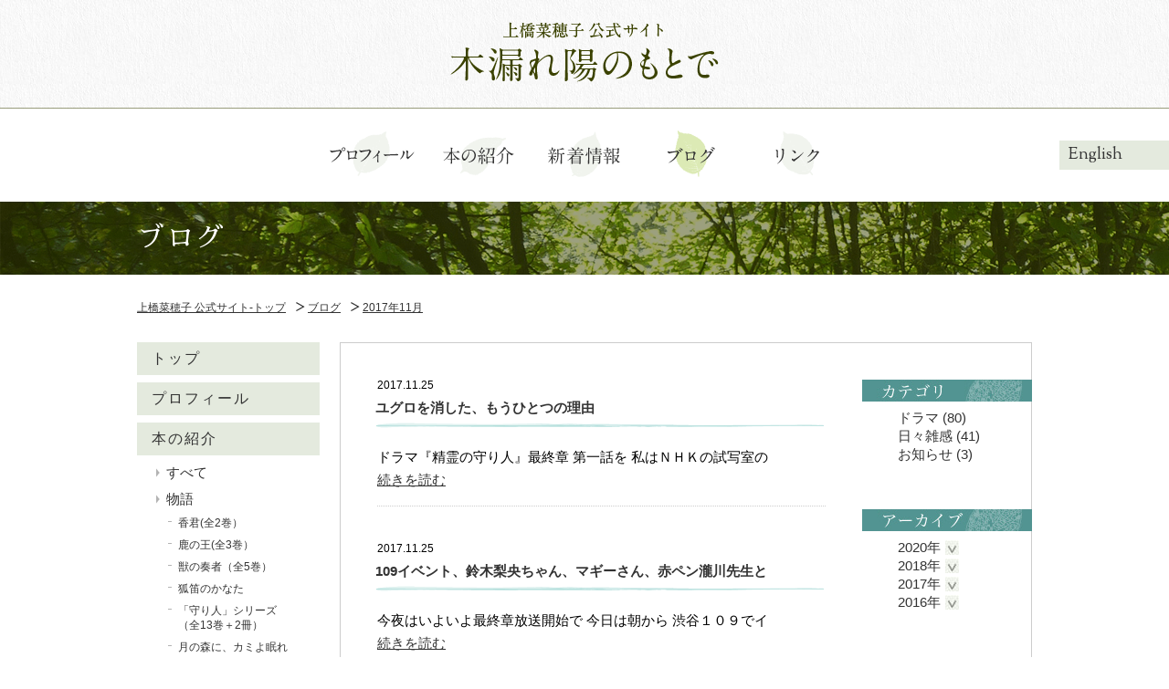

--- FILE ---
content_type: text/html
request_url: https://uehashi.com/blog/2017/11/
body_size: 5788
content:
<!DOCTYPE html>
<html>
<head prefix="og: http://ogp.me/ns#">
	<meta charset="utf-8">
	<meta http-equiv="X-UA-Compatible" content="IE=edge">
<meta name="viewport" content="width=device-width,initial-scale=1">

	<title>ユグロを消した、もうひとつの理由 - 上橋菜穂子 公式ブログ</title>
	<meta name="description" content="ユグロを消した、もうひとつの理由 - 「守り人」シリーズ、『鹿の王』の著者、上橋菜穂子の公式ブログです。コメントやみなさまへのメッセージを掲載していきます。">
	<meta name="keywords" content="上橋菜穂子,nahoko,uehashi,作家,ブログ">
	<meta property="og:title" content="ユグロを消した、もうひとつの理由 - 上橋菜穂子 公式ブログ">
	<meta property="og:description" content="ユグロを消した、もうひとつの理由 - 「守り人」シリーズ、『鹿の王』の著者、上橋菜穂子の公式ブログです。コメントやみなさまへのメッセージを掲載していきます。">
	<meta property="og:url" content="https://uehashi.com/blog/2017/11/">
	<meta property="og:image" content="/img/common/site-image.jpg">
	<meta property="og:type" content="website">
	<meta property="og:locale" content="ja_JP">




	
	
	<link rel="alternate" href="https://uehashi.com/sp/blog/2017/11/">

    <link rel="shortcut icon" href="/img/common/favicons/favicon.ico" type="image/vnd.microsoft.icon">
<link rel="icon" href="/img/common/favicons/favicon.ico" type="image/vnd.microsoft.icon">
<link rel="apple-touch-icon" sizes="57x57" href="/img/common/favicons/apple-touch-icon-57x57.png">
<link rel="apple-touch-icon" sizes="60x60" href="/img/common/favicons/apple-touch-icon-60x60.png">
<link rel="apple-touch-icon" sizes="72x72" href="/img/common/favicons/apple-touch-icon-72x72.png">
<link rel="apple-touch-icon" sizes="76x76" href="/img/common/favicons/apple-touch-icon-76x76.png">
<link rel="apple-touch-icon" sizes="114x114" href="/img/common/favicons/apple-touch-icon-114x114.png">
<link rel="apple-touch-icon" sizes="120x120" href="/img/common/favicons/apple-touch-icon-120x120.png">
<link rel="apple-touch-icon" sizes="144x144" href="/img/common/favicons/apple-touch-icon-144x144.png">
<link rel="apple-touch-icon" sizes="152x152" href="/img/common/favicons/apple-touch-icon-152x152.png">
<link rel="apple-touch-icon" sizes="180x180" href="/img/common/favicons/apple-touch-icon-180x180.png">
<link rel="icon" type="image/png" href="/img/common/favicons/android-chrome-192x192.png" sizes="192x192">
<link rel="icon" type="image/png" href="/img/common/favicons/favicon-48x48.png" sizes="48x48">
<link rel="icon" type="image/png" href="/img/common/favicons/favicon-96x96.png" sizes="96x96">
<link rel="icon" type="image/png" href="/img/common/favicons/favicon-160x160.png" sizes="96x96">
<link rel="icon" type="image/png" href="/img/common/favicons/favicon-196x196.png" sizes="96x96">
<link rel="icon" type="image/png" href="/img/common/favicons/favicon-16x16.png" sizes="16x16">
<link rel="icon" type="image/png" href="/img/common/favicons/favicon-32x32.png" sizes="32x32">
<link rel="manifest" href="/img/common/favicons/manifest.json">
<meta name="msapplication-TileColor" content="#2d88ef">
<meta name="msapplication-TileImage" content="/img/common/favicons/mstile-144x144.png">

	<link href="https://fonts.googleapis.com/earlyaccess/sawarabimincho.css" rel="stylesheet" />
    <link href="https://fonts.googleapis.com/css?family=Sorts+Mill+Goudy" rel="stylesheet">
	<link href="/css/reset.css" rel="stylesheet" type="text/css" media="all">
	<link href="/css/style.css?20251217-7" rel="stylesheet" type="text/css" media="all">
	<link href="/css/common.css?20251217-1" rel="stylesheet" type="text/css" media="all">

	<script type="text/javascript" src="/js/jquery-3.7.1.min.js"></script>
	<script type="text/javascript" src="/js/common.js?20251019-2"></script>

	<link rel="stylesheet" type="text/css" href="/js/slick/slick.css" media="screen" />
	<link rel="stylesheet" type="text/css" href="/js/slick/slick-theme.css" media="screen" />
	<script src="/js/slick/slick.min.js"></script>
	<!-- Google tag (gtag.js) -->
<script async src="https://www.googletagmanager.com/gtag/js?id=UA-88914919-1"></script>
<script>
  window.dataLayer = window.dataLayer || [];
  function gtag(){dataLayer.push(arguments);}
  gtag('js', new Date());

  gtag('config', 'UA-88914919-1');
</script>


    
	
<script>
(function() {
    // 既にSPサイトにいる場合は何もしない
    if (location.pathname.indexOf('/sp/') === 0) return;

    var ua = navigator.userAgent.toLowerCase();
    // スマホ判定 (iPhone, Android mobileなど)
    var isMobile = /iphone|android.*mobile/.test(ua);

    if (isMobile) {
        // 現在のパスを維持したまま /sp/ を付与して転送
        location.href = '/sp' + location.pathname + location.search;
    }
})();
</script>
</head>
<body>
  <div id="wrapper">
    <header>
  
    <p>
<a href="/" class="op">
  <img src="/img/common/site-title.png" alt="上橋菜穂子 公式サイト「木漏れ陽のもとで」">
</a>
</p>
  
</header>













  
  
  
  

  <nav id="gnav">

<div class="lang_nav font-en">
  <a href="/en/">English</a>
</div>
<ul class="gnav-list">
  <li>
  <a href="/profile/">
      
      <img src="/img/common/profile_off.png" alt="上橋菜穂子のプロフィール">
    </a>
  </li>
  

  
  
  
  

  
  <li>
  <a href="/book/">
      
      <img src="/img/common/book_off.png" alt="本の紹介">
    </a>
  </li>
  

  
  
  
  

  
  <li>
  <a href="/newsinfo/">
      
      <img src="/img/common/newsinfo_off.png" alt="新着情報">
    </a>
  </li>
  

  
  
  
  

  
  <li>
  <a href="/blog/">
      
      <img src="/img/common/blog_on.png" alt="ブログ">
    </a>
  </li>
  

  
  
  
  

  
  <li>
  <a href="/link/">
      
      <img src="/img/common/link_off.png" alt="リンク">
    </a>
  </li>
  </ul></nav>






<main class="main-subpage-wrap">
	<div><h1><span>ブログ</span></h1></div>
</main>

    <div class="pankuzu" itemscope itemtype="https://schema.org/BreadcrumbList">
<span itemprop="itemListElement" itemscope itemtype="https://schema.org/ListItem">
	<a href="/" itemprop="item">
		<span itemprop="name">上橋菜穂子 公式サイト-トップ</span>
	</a><meta itemprop="position" content="1" />
</span>

<span itemprop="itemListElement" itemscope itemtype="https://schema.org/ListItem">
	<span><img src="/img/common/pankuzu-arrow.png" alt="ブログ 【上橋菜穂子 公式サイト】"></span>
	<a href="/" itemprop="item"><span itemprop="name">ブログ</span></a><meta itemprop="position" content="2" /></span>
	<span itemprop="itemListElement" itemscope itemtype="https://schema.org/ListItem">
	<span><img src="/img/common/pankuzu-arrow.png" alt="2017年11月 【上橋菜穂子 公式サイト】"></span>
	<a href="#" itemprop="item"><span itemprop="name">2017年11月</span></a><meta itemprop="position" content="3" />
</span>


</div>
    <div class="content-bg">
      <div class="subpage-wrap">
        <div class="subpage-wrap-content cf">
          <div class="subpage-side-menu">
	<ul>
		<li class="side-menu-top">
			<a href="/">トップ</a>
		</li>
		<li class="side-menu-profile">
			<a href="/profile/">プロフィール</a>
		</li>
		<li class="side-menu-book">
			<a href="/book/">本の紹介</a>
			<ul>
				<li><a href="/book/all/">すべて</a></li>
				<li><a href="/book/monogatari/">物語</a></li>
				<ul>
                <li><a href="/book/monogatari/#obi50">香君(全2巻）</a></li>
					<li><a href="/book/monogatari/#obi38">鹿の王(全3巻）</a></li>
					<li><a href="/book/monogatari/#obi37">獣の奏者（全5巻）</a></li>
					<li><a href="/book/monogatari/#obi36">狐笛のかなた</a></li>
					<li><a href="/book/monogatari/#obi35">「守り人」シリーズ<br>（全13巻＋2冊）</a></li>
					<li><a href="/book/monogatari/#obi34">月の森に、カミよ眠れ</a></li>
					<li><a href="/book/monogatari/#obi32">精霊の木</a></li>
				</ul>
				<li><a href="/book/essay/">エッセイ・その他</a></li>
				<ul>
					<li><a href="/book/essay/#obi66">物語と歩いてきた道</a></li>
					<li><a href="/book/essay/#obi65">ほの暗い永久から出でて　生と死を巡る対話</a></li>
					<li><a href="/book/essay/#obi64">命の意味 命のしるし</a></li>
					<li><a href="/book/essay/#obi44">三人寄れば、物語のことを</a></li>
					<li><a href="/book/essay/#obi43">明日は、いずこの空の下</a></li>
					<li><a href="/book/essay/#obi42">物語ること、生きること</a></li>
					<li><a href="/book/essay/#obi39">夏ものがたり（縁日の夜）</a></li>
					<li><a href="/book/essay/#obi40">隣のアボリジニ</a></li>
				</ul>
				<li><a href="/book/comic/">コミック</a></li>
				<ul>
					<li><a href="/book/comic/#obi48">獣の奏者（シリウスKC）</a></li>
					<li><a href="/book/comic/#obi49">獣の奏者（コミック文庫）</a></li>
					<li><a href="/book/comic/#obi57">精霊の守り人<br>（ガンガンコミックス）</a></li>
					<li><a href="/book/comic/#obi_comic_seirei_asahi">精霊の守り人<br>（朝日コミック文庫）</a></li>
					<li><a href="/book/comic/#obi46">闇の守り人<br>（Nemuki+コミックス)</a></li>
				</ul>
				<li><a href="/book/video/">映像・その他</a></li>
				<ul>
					<li><a href="/book/video/#obi51">精霊の守り人（ドラマ）</a></li>
					<li><a href="/book/video/#obi50">精霊の守り人（アニメ）</a></li>
                <li><a href="/book/video/#obi444">精霊の守り人（舞台）</a></li>
					<li><a href="/book/video/#obi52">獣の奏者エリン（アニメ）</a></li>
					<li><a href="/book/video/#obi59">狐笛のかなた（舞台）</a></li>
				</ul>
				<li><a href="/book/kaigai/">海外翻訳版</a></li>
				<ul>
                <li><a href="/book/kaigai/#obi5912">香君</a></li>
					<li><a href="/book/kaigai/#obi55">鹿の王</a></li>
					<li><a href="/book/kaigai/#obi54">獣の奏者</a></li>
					<li><a href="/book/kaigai/#obi60">狐笛のかなた</a></li>
					<li><a href="/book/kaigai/#obi53">「守り人」シリーズ</a></li>
                <li><a href="/book/kaigai/#obi53-m">月の森に、カミよ眠れ</a></li>
				</ul>
			</ul>
		</li>
		<li class="side-menu-newsinfo">
			<a href="/newsinfo/">新着情報</a>
		</li>
		<li class="side-menu-blog">
			<a href="/blog/">ブログ</a>
		</li>
		<li class="side-menu-link">
			<a href="/link/">リンク</a>
		</li>
	</ul>
</div>
          <div class="subpage-wrap-content-main">
    
            <div class="blog-content">
	<div class="blog-content-main">

		
		
			
				

					<div class="blog-content-main-entry-cat">
						<div class="blog-entry-date">
							<time datetime="2017-11-25T20:27:36+09:00" itemprop="datePublished">2017.11.25</time>
						</div>
						<h3 class="blog-entry-ttl-cat">
							<a href="/blog/2017/11/post-90.html">
								ユグロを消した、もうひとつの理由
							</a>
						</h3>
						<div class="blog-entry-content-cat">
							
							ドラマ『精霊の守り人』最終章 第一話を 私はＮＨＫの試写室の
							<br><a href="/blog/2017/11/post-90.html">続きを読む</a>
						</div>
					</div>

					
				

					<div class="blog-content-main-entry-cat">
						<div class="blog-entry-date">
							<time datetime="2017-11-25T18:15:32+09:00" itemprop="datePublished">2017.11.25</time>
						</div>
						<h3 class="blog-entry-ttl-cat">
							<a href="/blog/2017/11/109.html">
								109イベント、鈴木梨央ちゃん、マギーさん、赤ペン瀧川先生と
							</a>
						</h3>
						<div class="blog-entry-content-cat">
							
							今夜はいよいよ最終章放送開始で 今日は朝から 渋谷１０９でイ
							<br><a href="/blog/2017/11/109.html">続きを読む</a>
						</div>
					</div>

					
				

					<div class="blog-content-main-entry-cat">
						<div class="blog-entry-date">
							<time datetime="2017-11-24T17:10:46+09:00" itemprop="datePublished">2017.11.24</time>
						</div>
						<h3 class="blog-entry-ttl-cat">
							<a href="/blog/2017/11/post-89.html">
								闇の守り人の描き方
							</a>
						</h3>
						<div class="blog-entry-content-cat">
							
							ドラマ『精霊の守り人』 とうとう最終章が始まりますね。 原作
							<br><a href="/blog/2017/11/post-89.html">続きを読む</a>
						</div>
					</div>

					
				

					<div class="blog-content-main-entry-cat">
						<div class="blog-entry-date">
							<time datetime="2017-11-15T11:57:22+09:00" itemprop="datePublished">2017.11.15</time>
						</div>
						<h3 class="blog-entry-ttl-cat">
							<a href="/blog/2017/11/post-88.html">
								最終章の記者試写会＆記者会見行ってきました
							</a>
						</h3>
						<div class="blog-entry-content-cat">
							
							ＮＨＫには映画館のような巨大スクリーンを備えた 試写会用の部
							<br><a href="/blog/2017/11/post-88.html">続きを読む</a>
						</div>
					</div>

					
				

					<div class="blog-content-main-entry-cat">
						<div class="blog-entry-date">
							<time datetime="2017-11-11T00:37:34+09:00" itemprop="datePublished">2017.11.11</time>
						</div>
						<h3 class="blog-entry-ttl-cat">
							<a href="/blog/2017/11/post-87.html">
								今年は『精霊の守り人』複数の賞をいただきました
							</a>
						</h3>
						<div class="blog-entry-content-cat">
							
							ここしばらく忙しくて なかなかブログも書けないのですが ドラ
							<br><a href="/blog/2017/11/post-87.html">続きを読む</a>
						</div>
					</div>

					
		

		
    
        <div class="blog-pager">
            <div class="pager-content">
                
                
    
    
                
                <p class="pager-btn-no pager-btn-now" href="">1</p>
    
    

    
    
                
                <a class="pager-btn-no" href="https://uehashi.com/blog/2017/11/index_2.html">2</a>
    
    
                <a class="pager-btn-arrow01" href="https://uehashi.com/blog/2017/11/index_2.html"><img src="/img/common/pager-right01.png" alt="矢印"></a>
                <a class="pager-btn-arrow02" href="https://uehashi.com/blog/2017/11/index_2.html"><img src="/img/common/pager-right02.png" alt="矢印"></a>
            </div>
        </div>
    

	</div>
	<div class="blog-content-side">
		<div class="blog-content-side-entry blog-side-category">
	<div class="blog-side-ttl">
		<img src="/img/pc-blog/side-category.jpg" alt="カテゴリ">
	</div>
    
      
	<ul class="blog-side-list">
    
		
			<li><a href="/blog/cat5/">ドラマ (80)</a></li>
		
    
    
      
		
			<li><a href="/blog/cat4/">日々雑感 (41)</a></li>
		
    
    
      
		
			<li><a href="/blog/cat3/">お知らせ (3)</a></li>
		
    
	</ul>
      
    
</div>
  
<div class="blog-content-side-entry blog-side-archive">
			<div class="blog-side-ttl">
				<img src="/img/pc-blog/side-archive.jpg" alt="アーカイブ">
			</div>
			<ul class="blog-side-list archive-list">
				<li>
					<a href="#" class="archive-btn" data-btn="2020">2020年</a>
					<ul class="archive-monthly archive-list-2020">
						
						
		


						
						
							
						
					
					
		
	
		


						
						
							
								<li>
						<a href="/blog/2020/06/">6月</a> （1）
					</li>
							
						
					
					
		
	
		


						
						
						<li>
						<a href="/blog/2020/04/">4月</a> （6）
					</li>
					</ul>
				</li>
				<li>
					<a href="#" class="archive-btn" data-btn="2018">2018年</a>
					<ul class="archive-monthly archive-list-2018">
						
						
					
					
		
	
		


						
						
							
								<li>
						<a href="/blog/2018/10/">10月</a> （1）
					</li>
							
						
					
					
		
	
		


						
						
							
								<li>
						<a href="/blog/2018/09/">9月</a> （1）
					</li>
							
						
					
					
		
	
		


						
						
							
								<li>
						<a href="/blog/2018/08/">8月</a> （3）
					</li>
							
						
					
					
		
	
		


						
						
							
								<li>
						<a href="/blog/2018/03/">3月</a> （2）
					</li>
							
						
					
					
		
	
		


						
						
							
								<li>
						<a href="/blog/2018/02/">2月</a> （1）
					</li>
							
						
					
					
		
	
		


						
						
						<li>
						<a href="/blog/2018/01/">1月</a> （14）
					</li>
					</ul>
				</li>
				<li>
					<a href="#" class="archive-btn" data-btn="2017">2017年</a>
					<ul class="archive-monthly archive-list-2017">
						
						
					
					
		
	
		


						
						
							
								<li>
						<a href="/blog/2017/12/">12月</a> （4）
					</li>
							
						
					
					
		
	
		


						
						
							
								<li>
						<a href="/blog/2017/11/">11月</a> （6）
					</li>
							
						
					
					
		
	
		


						
						
							
								<li>
						<a href="/blog/2017/10/">10月</a> （2）
					</li>
							
						
					
					
		
	
		


						
						
							
								<li>
						<a href="/blog/2017/09/">9月</a> （16）
					</li>
							
						
					
					
		
	
		


						
						
							
								<li>
						<a href="/blog/2017/07/">7月</a> （5）
					</li>
							
						
					
					
		
	
		


						
						
							
								<li>
						<a href="/blog/2017/06/">6月</a> （1）
					</li>
							
						
					
					
		
	
		


						
						
							
								<li>
						<a href="/blog/2017/05/">5月</a> （1）
					</li>
							
						
					
					
		
	
		


						
						
							
								<li>
						<a href="/blog/2017/04/">4月</a> （6）
					</li>
							
						
					
					
		
	
		


						
						
							
								<li>
						<a href="/blog/2017/03/">3月</a> （22）
					</li>
							
						
					
					
		
	
		


						
						
							
								<li>
						<a href="/blog/2017/02/">2月</a> （21）
					</li>
							
						
					
					
		
	
		


						
						
						<li>
						<a href="/blog/2017/01/">1月</a> （11）
					</li>
					</ul>
				</li>
				<li>
					<a href="#" class="archive-btn" data-btn="2016">2016年</a>
					<ul class="archive-monthly archive-list-2016">
						
						
					
					
		
						<li>
						<a href="/blog/2016/12/">12月</a> （2）
					</li>
					</ul>
				</li>
			</ul>
		</div>    
		
	
<script type="text/javascript">
$(document).on('click','.archive-btn',function(e){
	var year = $(this).data('btn');
	if ($('.archive-list-'+year).css('display') == 'block') {
		$('.archive-list-'+year).hide();
		$(this).css({'background-image':'url(/img/common/list-off.jpg)'});
    } else {
    	$('.archive-list-'+year).show();
		$(this).css({'background-image':'url(/img/common/list-on.jpg)'});
    }
return false;
});
</script>
 

    
	</div>
</div>

    
          </div>
        </div>
      </div>
      <div id="go-top">
  <a href="#" class="op"><img src="/img/common/go-top-btn.png" alt="ページトップ"></a>
</div>
    </div>
    <footer>
  <div class="footer-border">
    <div class="footer-nav">
      <div class="footer-nav-logo">
        <a href="/"><img src="/img/common/official-banner.png" alt="上橋菜穂子公式サイト　「木漏れ陽のもとで」"></a>
      </div>
      <nav class="footer-nav-gnav">
        <ul>
          <li><a href="/profile/">プロフィール</a></li>
          <li><a href="/book/">本の紹介</a></li>
          <li><a href="/newsinfo/">新着情報</a></li>
          <li><a href="/blog/">ブログ</a></li>
          <li><a href="/link/">リンク</a></li>
          <li><a href="/en/">English</a></li>
        </ul>
      </nav>
    </div>
  </div>
  <div class="footer-copyright"><p>©Nahoko Uehashi</p></div>
  <div class="mt20 ac fs10"><p>当サイトに掲載されている全ての画像・文章・情報等は著作権により複製・転載・流用・転売・複写等することを固く禁じます。</p></div>
</footer>
  </div>
</body>
</html>

--- FILE ---
content_type: text/css
request_url: https://uehashi.com/css/style.css?20251217-7
body_size: 5370
content:
@charset "UTF-8";

/*---------------------------------------------------
Default
----------------------------------------------------*/
.pc {display:block;}
.sp{display: none;}

@media screen and (max-width:760px) {
.pc {display:none;}
.sp{display: block;}
}
html{
	overflow-y: scroll;
	font-family: "Hiragino Kaku Gothic Pro", "ヒラギノ角ゴ Pro W3", "メイリオ", "Meiryo", "ＭＳ Ｐゴシック", "Helvetica Neue", Helvetica, Arial, sans-serif;
	-webkit-font-smoothing:antialiased;
	-moz-osx-font-smoothing:grayscale;
	-webkit-font-feature-settings:'palt' 1;
	font-feature-settings:'palt' 1;
	box-sizing: border-box;
}
.event-bg{
	background-color:rgb(136,136,136) !important;
}
.book-bg{
	background-color:rgb(183,169,73) !important;
}
.media-bg{
	background-color:rgb(183,130,128) !important;
}
.blog-bg{
	background-color:rgb(66,137,165) !important;
}
.notice-bg{
	background-color:rgb(51,147,99) !important;
}
.all-bg{
	background-color:rgb(136,136,136) !important;
}
body a{
	color:rgba(51, 51, 51, 1.0)!Important;
	-webkit-transition:0.2s ease-in-out;
	-moz-transition:0.2s ease-in-out;
	-ms-transition:0.2s ease-in-out;
	-o-transition:0.2s ease-in-out;
	transition:0.2s ease-in-out;
}
body a:hover{
	color:rgba(51, 51, 51, 0.5)!Important;
}
.font-en{
	font-family: 'Sorts Mill Goudy', serif;
}

/*-----------------
Global Navigation
------------------*/
#gnav{
	position:relative;
	width: 100%;
	margin:0 auto;
	padding:24px 0;
}
#gnav .gnav-list{
	display:table;
	margin:0 auto;
}
#gnav .gnav-list li{
	display: table-cell;
	width: 116px;
	vertical-align: middle;
	text-align: center;
}
#gnav .gnav-list li a{
	padding:0 8px;
	text-decoration:none;
}
#gnav .lang_nav{
	position:absolute;
	top:50%;
	right:0;
	transform:translateY(-50%);
}
#gnav .lang_nav a{
	display:block;
	width: 100px;
	line-height: 1.8;
	padding:0 10px;
	font-size: 18px;
	background:#E4EADE;
	transition:0.6s;
	text-decoration:none;
}
#gnav .lang_nav a + a{
	margin-top:5px;
}
#gnav .lang_nav a.active,
#gnav .lang_nav a:hover{
	background:#B9D66B;
}

/*-----------------
Wrapper
------------------*/
#wrapper{
	/*min-width:980px;*/
	width:100%;
	margin:0 auto;
	padding:0;
}
.content-bg{
	width: 100%;
	margin:16px auto 0;
	padding:0 0 48px;
	background: url("../img/common/subpage-bg.png") 95% 100% no-repeat;
}

/*-----------------
Header
------------------*/
header{
	width:100%;
	padding:24px 0;
	background:url("../img/common/header-bg.jpg");
	border-bottom: 1px solid rgba(59, 66, 0, 0.5);
	line-height: 0px;
}
header > h1,
header > h2,
header > p{
	width:980px;
	margin:0 auto;
	text-align:center;
}

main{
	display:block;
}

#main-img{
	width:100%;
	margin:0 auto;
}

#main-img p img,
#main-img h2 img{
	width:100%;
}

.main-subpage-wrap{
	width:100%;
	background:url("../img/common/main-lowpage-bg.png");
	background-size:cover;
}

.main-subpage-wrap h1{
	display:table;
	width:980px;
	margin:0 auto;
}

.main-subpage-wrap h1 span{
	font-family: "Sawarabi Mincho";
	display:table-cell;
	height:80px;
	vertical-align:middle;
	font-size:30px;
	font-weight:400;
	letter-spacing:2.5px;
	color:#FFF;
}

/*-----------------
Footer
------------------*/
footer{
	width:100%;
	margin:48px auto 0;
	padding:8px 0 24px;
	background:url("../img/common/header-bg.jpg");
}

footer .footer-border{
	padding:0 0 8px;
	border-bottom: 1px solid rgba(59, 66, 0, 0.5);
}

footer .footer-nav{
	display:table;
	width: 980px;
	margin:0 auto;
}

footer .footer-nav > *{
	display:table-cell;
	padding:0 16px;
	vertical-align:middle;
}

.footer-nav .footer-nav-gnav ul{
	display: table;
}

.footer-nav .footer-nav-gnav ul li{
	display: table-cell;
	padding:0 16px;
	vertical-align:middle;
}

.footer-nav-gnav ul li a{
	font-family: "Hiragino Kaku Gothic ProN","メイリオ", sans-serif;
	font-size:15px;
	color:#333;
	text-decoration:none;
}

.footer-nav-banner{
	width:316px;
}

.footer-nav-banner a{
	display: inline-block;
	padding:0 4px 8px;
}

footer .footer-copyright{
	width:980px;
	margin:24px auto 0;
}

footer .footer-copyright p{
	font-size: 13px;
	color:#7a7f53;
	text-align:center;
}

.footer-nav-logo h1 img{
	-webkit-transition:0.2s ease-in-out;
	-moz-transition:0.2s ease-in-out;
	-ms-transition:0.2s ease-in-out;
	-o-transition:0.2s ease-in-out;
	transition:0.2s ease-in-out;
}
.footer-nav-logo h1 img:hover{
	opacity:0.7;
	filter: alpha(opacity=70);
	-ms-filter: "alpha(opacity=70)";
	-moz-opacity:0.7;
	-khtml-opacity: 0.7;
	zoom:1;
	outline:none;
	border:0;
}

#go-top{
	width:980px;
	margin:48px auto 0;
	text-align:right;
}

#go-top img{
	-webkit-transition:0.2s ease-in-out;
	-moz-transition:0.2s ease-in-out;
	-ms-transition:0.2s ease-in-out;
	-o-transition:0.2s ease-in-out;
	transition:0.2s ease-in-out;
}
#go-top img:hover{
	opacity:0.7;
	filter: alpha(opacity=70);
	-ms-filter: "alpha(opacity=70)";
	-moz-opacity:0.7;
	-khtml-opacity: 0.7;
	zoom:1;
	outline:none;
	border:0;
}


/*-----------------
pankuzu
------------------*/
.pankuzu{
	width: 980px;
	margin: 30px auto;
	/* max-width: 62em; */
	white-space: nowrap;
	overflow: hidden;
	text-overflow: ellipsis;
}

.pankuzu > *{
	display:inline-block;
	margin:0 8px 0 0;
	font-size: 12px;
	color:#333;
	max-width: 62em;
	white-space: nowrap;
	overflow: hidden;
	text-overflow: ellipsis;
}

/*-----------------
Sub page style
------------------*/
.subpage-wrap{
	width:980px;
	margin:0 auto;
}

.subpage-wrap-content{
	position:relative;
	margin:0 auto;
}

.subpage-side-menu{
	float:left;
	width:200px;
}

.subpage-side-menu > ul > li{
	margin:0 0 8px;
	list-style:none;
}

.subpage-side-menu > ul > li > a{
	font-family: "游明朝", YuMincho, "ヒラギノ明朝 ProN W3", "Hiragino Mincho ProN", "HG明朝E", "ＭＳ Ｐ明朝", "ＭＳ 明朝", serif;
	display:block;
	padding:10px 16px;
	font-size:16px;
	background:#E4EADE;
	color:#333;
	text-decoration:none;
	letter-spacing:2px;
}

.subpage-side-menu > ul > li > a:hover{
	background:#B9D66B;
}

.subpage-side-menu > ul > li > ul{
	padding:8px 0 8px 32px;
	list-style-image:url("../img/common/right-arrow-gray.png");
}

.subpage-side-menu > ul > li > ul > li{
	margin:0 0 8px;
}

.subpage-side-menu > ul > li > ul > li > a{
	font-size:15px;
	line-height:1.4;
	color:#333;
	text-decoration:none;
}

.subpage-side-menu > ul > li > ul > ul{
	padding: 0 0 0 13px;
	list-style-image:url("../img/common/gray-line.png");
}

.subpage-side-menu > ul > li > ul > ul > li{
	margin: 0 0 8px;
}

.subpage-side-menu > ul > li > ul > ul > li > a{
	font-size: 1.2rem;
	text-decoration: none;
	color: #333;
	line-height:1.4;
}

.subpage-wrap-content-main{
	float:right;
	width:756px;
	border:1px solid #CCC;
	background: rgba(255,255,255,0.6);
}

.subpage-wrap-content-main ul,ol{
	padding-left: 1.5em
}

.subpage-wrap-content-main a img{
	-webkit-transition:0.2s ease-in-out;
	-moz-transition:0.2s ease-in-out;
	-ms-transition:0.2s ease-in-out;
	-o-transition:0.2s ease-in-out;
	transition:0.2s ease-in-out;
}

div.book-content-entry div.book-top-box li a:hover,div.book-content a.db.mt20.ar :hover{
	opacity:0.7;
	filter: alpha(opacity=70);
	-ms-filter: "alpha(opacity=70)";
	-moz-opacity:0.7;
	-khtml-opacity: 0.7;
	zoom:1;
	outline:none;
	border:0;
}


/*-----------------
追従
------------------*/
.subpage-wrap-content{
	position:relative;
}

.subpage-side-menu.top{
	position:fixed;
	top:0;
}
.subpage-side-menu.bottom{
	position:fixed;
	bottom:0;
}
.subpage-side-menu.sticky{
	position:sticky;
	top:0;
}

/*-----------------
Pager
------------------*/

.pager-content{
	display:table;
	margin:-1px auto 0;
	border:1px solid transparent;
	border-collapse:separate;
	border-spacing:4px 0;
}

.pager-content > *{
	display:table-cell;
	vertical-align:middle;
}

.pager-content .pager-btn-no{
	min-width:25px;
	height:25px;
	background:rgb(229,235,223);
	font-size:15px;
	color:#333;
	text-align:center;
	text-decoration:none;
}

.pager-content .pager-btn-now{
	background:rgb(82,149,146);
	color:#FFF;
}

.pager-btn-arrow01{
	width:30px;
	text-align:center;
}

.pager-btn-arrow02{
	width:17px;
	text-align:center;
}

.pager-content a img,.blog-entry-sns a img{
	-webkit-transition:0.2s ease-in-out;
  -moz-transition:0.2s ease-in-out;
  -ms-transition:0.2s ease-in-out;
  -o-transition:0.2s ease-in-out;
  transition:0.2s ease-in-out;
}

.pager-content a img:hover,.blog-entry-sns a img:hover{
	opacity:0.7;
  filter: alpha(opacity=70);
  -ms-filter: "alpha(opacity=70)";
  -moz-opacity:0.7;
  -khtml-opacity: 0.7;
  zoom:1;
  outline:none;
  border:0;
}

/*---------------------------------------------------
Top page
----------------------------------------------------*/
.top-content{
	display:table;
	margin:0 auto;
	/* text-align: center; */
	min-width: 980px;
}

.top-content-left,
.top-content-right,
.top-content-pickup h2{
	background-color:rgba(255,255,255,0.3);
}

.top-content-left{
	float:left;
	width:620px;
	margin: 0 20px 0 0;
}

.top-content-right{
	float:right;
	width:340px;
	margin:0;
}

/*-----------------
Top topics
------------------*/
.top-content-topics{
	padding:16px 0;
	border:1px solid #CCC;
}

.top-content-topics-list{
	padding: 12px 16px 12px 24px;
}

.top-content-topics-list .topics-list-scroll{
	overflow-y:auto;
	padding: 0 16px 0 0;
	height:0;
	min-height: 420px;
	display:block;
	font-size: 15px;
}

.top-content-topics-list table{
	width:100%;
}

.top-content-topics-list table tr{
}

.top-content-topics-list table tr > *{
	border-bottom:1px dotted #ccc;
}

.topics-list-date{
	width:90px;
	padding:16px 0;
	font-size: 15px;
	color:#333;
	white-space:nowrap;
}

.topics-list-tag{
	width:110px;
	padding:16px;
	text-align:center;
	font-size: 14px;
	color:#FFF;
	white-space:nowrap;
}

.topics-list-tag > *{
	padding:2px 16px;
}

.topics-list-lead{
	padding:16px 0;
	font-size: 15px;
	line-height:1.4;
	color:#333;
}

.topics-list-lead a{
	color:inherit;
	text-decoration:inherit;
}

.top-topics-btn{
	font-size: 15px;
	display: table;
	margin: 3% 0 0 auto;
	text-align: right;
}
.top-topics-btn:before{
	content: url(../img/common/right-arrow-gray.png);
	display: table-cell;
	padding: 0 8px;
	vertical-align: middle;
}

.top-topics-btn.blog{
	margin: 3% 0 3% auto;
}

/*-----------------
Top pickup
------------------*/
.top-content-pickup{
	width: auto;
	margin:20px 0 0;
	padding:16px 0;
	border:1px solid #CCC;
}

.top-content-pickup h2 img{
	background-color: rgb(239, 243, 236);
}

.top-content-pickup-list{
	padding: 12px 16px 0 24px;
}

.top-content-pickup-list .pickup-list-scroll{
	overflow-y:auto;
	padding: 0 16px 0 0;
	min-height:100px;
}

.top-content-pickup-list .pickup-list-scroll ul li{
	display: table;
	width: 100%;
	border-top: 1px dotted #ccc;
	padding: 6px 0;
}

.top-content-pickup-list .pickup-list-scroll ul li:first-child{
	border-top:0;
}

.top-content-pickup-list .pickup-list-scroll ul li:before{
	content:url("../img/common/right-arrow-gray.png");
	display:table-cell;
	padding:0 8px;
	vertical-align:middle;
}

.top-content-pickup-list .pickup-list-scroll ul li > *{
	display:table-cell;
	padding:4px 8px;
	vertical-align:middle;
}

.top-content-pickup-list .pickup-list-scroll ul li a{
	font-size: 15px;
	line-height:1.4;
	color:#333;
	text-decoration:none;
}

/*-----------------
Top Note
------------------*/
.top-content-note{
	padding:16px 0;
	border:1px solid #CCC;
	box-sizing: border-box;
}

.top-content-note .top-note-wrap{
	padding:16px 24px 0;
	text-align:justify;
	line-height:1.5;
	letter-spacing:0.5px;
}

.top-content-note .top-note-wrap img{
	max-width:45%;
	text-align: center;
}
.top-content-note p.mt20{
	text-align: center;
}

.top-content-note .headline{
	/* border-bottom: 1px dotted #ccc; */
	margin-bottom: 8px;
	font-weight: bold;
	color: #333;
	padding: 0 0 0 8px;
	border-left: 4px solid #ccc;
}


/*---------------------------------------------------
Profile page
----------------------------------------------------*/
.profile-content{
	padding:16px 32px;
}

.profile-content-image{
	display:table-cell;
	margin:0 16px 16px 0;
	vertical-align: top;
}

.profile-content .profile-content-entry{
	display:table-cell;
	width:100%;
	padding:0 0 0 16px;
	margin:0 0 32px;
	line-height:1.5;
	vertical-align: top;
}

.profile-content .profile-content-entry h2{
	display: flex;
	flex-direction: column;
	min-height:64px;
	margin:0 0 8px;
	background:url("../img/pc-profile/ttl-leaf-bg.png") no-repeat;
}

.profile-content .profile-content-entry h2:after{
	content:"";
	display:block;
	border-bottom:1px solid #CCC;
}

.profile-content .profile-content-entry h2 span{
	display: inline-block;
	padding: 10px 24px;
	vertical-align:middle;
	font-size:20px;
	line-height: 1.4;
	color:#333;
}

/*---------------------------------------------------
受賞歴
----------------------------------------------------*/
.profile-content-entry div.prize-wrap{
	width: 100%;
	margin-bottom: 10px;
	overflow: hidden;
	border-bottom: 1px dotted #ccc;
	padding-bottom: 8px;
	color: #333;
}

.profile-content-entry div.prize-wrap:last-child{
	width: 100%;
	margin-bottom: 10px;
	overflow: hidden;
	border-bottom: none;
	padding-bottom: 0px;
}

.profile-content-entry div.prize-wrap div.arrow{
	width: 1em;
	height: auto;
	padding:6px 5px 6px 0;
	float: left;
}

.profile-content-entry div.prize-wrap div.arrow img{
	display:block;
}

.profile-content-entry div.prize-wrap div.year{
	width: 4em;
	height: auto;
	padding-right: 8px;
	float: left;
	font-weight: bold;
}

.profile-content-entry div.prize-wrap div.year.blog{
	width: 6.5em;
}

.profile-content-entry div.prize-wrap div.prize{
	width: calc(100% - 8em);
	float: left;
	padding-left: 8px;
	border-left: 1px solid #ccc;
	line-height: 1.5;
}

/*---------------------------------------------------
Link page
----------------------------------------------------*/
.link-content{
	display:table;
	margin:0 auto;
	padding:32px 0 0;
}

.link-content .link-content-entry{
	margin:0 58px 32px;
}

.link-content .link-content-entry ul{
	padding: 16px 64px 0;
}

.link-content .link-content-entry ul li{
	display:table;
	width:100%;
	border-top: 1px solid #DDD;
	transition:0.3s;
}

.link-content .link-content-entry ul li:hover{
	opacity:0.6;
}

.link-content .link-content-entry ul li:first-child{
	border-top:0;
}

.link-content .link-content-entry ul li:before{
	content:url("../img/common/right-arrow-gray.png");
	display:table-cell;
	width:18px;
	padding:25px 0;
	text-align:center;
	vertical-align:middle;
}

.link-content .link-content-entry ul li > *{
	display:table-cell;
	padding:8px;
	vertical-align:middle;
}

.link-content .link-content-entry ul li a{
	font-size: 15px;
	line-height:1.4;
	color:#333;
	text-decoration:none;
}

.link-banner img{
	max-width:100%;
}

/*---------------------------------------------------
Book page
----------------------------------------------------*/
.book-content{
	margin: 0 auto;
	padding:32px 0;
}

.book-top-box{
	margin: 0 auto;
	width:640px;
}

.book-toppage-txt{
	margin:20px 0 0;
	font-size:1.6rem;
	line-height:1.4;
}

.book-toppage-list{
	width:380px;
	margin:20px auto 0;
}

.book-toppage-list li img{
	width:150px;
	margin:auto;
}

.book-toppage-list li a{
	font-size: 1.2rem;
	color:#333;
	text-decoration:none;
	height: auto;
}
.book-toppage-list li a img{
	height: 180px;
	width: auto;
}

.book-toppage-list li a p{
	padding:0 18px;
	line-height: 1.4
}
.book-content .book-content-select{
	display:flex;
	flex-wrap:wrap;
	justify-content: space-between;
	width:640px;
	margin: 0 auto;

}

.book-content .book-content-select a{
	margin:0 0 16px;
}

.book-content .book-content-entry{
	margin:16px 0 48px;
}
.book-content-entry-obi{
	text-align:center;
}
.book-content-entry .mt20 > .mb10{
	margin-bottom: auto;
}

.book-content .book-content-entry .book-content-entry-item{
	width:640px;
	margin: 16px auto 32px auto;
	padding: 32px 0 0;
	border-top: 1px solid #dcdcdc;
}

.book-content .book-content-entry .book-content-entry-item:first-child{
	margin: 32px auto 32px auto;
	padding: 0;
	border:none;
}

.book-content .book-content-entry .book-content-entry-item > *{
	font-size:15px;
	line-height:1.4;
}

.book-content .book-content-entry .book-content-entry-item h4{
	padding:0 0 0 8px;
	border-left:4px solid rgb(186,113,93);
	font-size:24px;
	line-height:1.15;
}

.book-content .book-content-entry .book-content-entry-item .entry-item-img img{
	width:144px;
}

.bookpage-img-top {
	float: left;
	margin-bottom:20px;
}
.bookpage-img-top + .bookpage-img-top{
	clear:left;
}

.bookpage-img-bottom {
	float: left;
	clear:both;
	margin-bottom:20px;
}

.bookpage-img {
	width: 115px;
	height: auto;
	float: left;
	margin: 0px 10px auto 0;
	text-align: center;
}

.bookpage-img img{
	width: auto;
	max-width: 100%;
}

.bookpage-img p{
	font-size: 12px;
}

.bookpage-info{
	float:left;
	margin: 0 0 20px 22px;
	font-size:1.4rem;
}

.bookpage-link{
	margin:20px 0 0;
}

.bookpage-link a{
	display:block;
	float:left;
	width:44%;
	width:calc(50% - 35px);
	width:-webkit-calc(50% - 35px);
	margin:0 20px 20px 0;
	padding:10px;
	border:1px solid rgb(186,113,93);
	text-align:center;
	color: rgb(186,113,93)!Important;
	text-decoration:none;
}

.bookpage-link a:hover{
	display:block;
	float:left;
	width:44%;
	width:calc(50% - 35px);
	width:-webkit-calc(50% - 35px);
	margin:0 20px 20px 0;
	padding:10px;
	border:1px solid #ffffff;
	text-align:center;
	color:#ffffff!Important;
	background-color:rgb(186,113,93);
	text-decoration:none;
}
.bookpage-link a:nth-child(even){
	margin:0 0 20px;
}

.bookpage-link a:only-of-type{
	float:none;
	margin:0 auto 20px;
}


/*---------本の帯--------*/
.book-content-entry h3{
	position:relative;
	width:640px;
	height:40px;
	margin:auto;
	color: #FFF;
	font-size: 16px;
	font-weight: normal;
	line-height:1.25;
	text-align: center;
}
.book-content-entry h3 > span{
	position:absolute;
	top:50%;
	left:50%;
	transform:translate(-50%,-50%);
	width: 96%;
}
.book-translations .book-content-entry h3{
	background-image:url(/img/en/book/obi_translations_pc.png);
}
.book-television .book-content-entry h3{
	background-image:url(/img/en/book/obi_television_pc.png);
}
.book-novels .book-content-entry h3{
	background-image:url(/img/en/book/obi_novels_pc.png);
}
.book-essays .book-content-entry h3{
	background-image:url(/img/en/book/obi_essays_pc.png);
}
.book-comics .book-content-entry h3{
	background-image:url(/img/en/book/obi_comics_pc.png);
}

/* 本のタイトル H4 */
.book-translations .book-content-entry .book-content-entry-item h4{
	border-color:#805892;
}
.book-television .book-content-entry .book-content-entry-item h4{
	border-color:#4A91B9;
}
.book-novels .book-content-entry .book-content-entry-item h4{
	border-color:#B9715D;
}
.book-essays .book-content-entry .book-content-entry-item h4{
	border-color:#67928C;
}
.book-comics .book-content-entry .book-content-entry-item h4{
	border-color:#A79D54;
}

/*--------------------------
関連リスト
--------------------------*/
.book-page-kanren{
	margin:20px 0 0;
}

.book-page-kanren-obi{
	padding:10px;
	font-size:16px;
	font-weight:bold;
	background: url(../img/common/header-bg.jpg);
}

.book-page-kanren-obi span{
	display:block;
	width:640px;
	margin:auto;
}

.book-page-kanren ul{
	display:flex;
	flex-wrap:wrap;
	width:640px;
	margin:auto;
}

.book-page-kanren ul li{
	width:30%;
	margin:20px 3.333% 0 0;
	list-style-position: inside;
	list-style-image:url(/img/common/pager-right01.png);
	line-height: 1.4;
}
.book-page-kanren ul li:after{
	margin-right: 16px;
}

.book-page-kanren ul li a{
	font-size:14px;
	text-decoration:none;
}

/*---------------------------------------------------
News Info page
----------------------------------------------------*/
.newsinfo-content{
	width: 640px;
	margin: 0 auto;
	padding:32px 0;
}

.newsinfo-content .newsinfo-content-select{
	display:flex;
	flex-wrap:wrap;
	justify-content: space-between;
}

.newsinfo-content .newsinfo-content-entry{
	margin:32px 0 0;
	padding:0 0 32px;
	border-bottom:1px solid #CCC;
}

.newsinfo-content .newsinfo-content-entry:last-child{
	padding:0;
	border-bottom:none;
}

.newsinfo-content .newsinfo-content-entry-dc{
	display:table;
	margin:0 0 6px;
}

.newsinfo-content .newsinfo-content-entry-dc > *{
	display:table-cell;
	vertical-align:middle;
}

.newsinfo-content .newsinfo-content-entry-date{
	padding:0 8px 0 0;
	font-size:15px;
	font-weight:bold;
}

.newsinfo-content .newsinfo-content-entry-category{
	min-width:100px;
	padding:2px 0;
	text-align:center;
	font-size:13px;
	color:#FFF;
}

.newsinfo-content-entry-dc .newsinfo-category-book{
	background:rgb(183,169,73);
}
.newsinfo-content-entry-dc .newsinfo-category-media{
	background:rgb(183,130,128);
}
.newsinfo-content-entry-dc .newsinfo-category-blog{
	background:rgb(66,137,165);
}
.newsinfo-content-entry-dc .newsinfo-category-notice{
	background:rgb(51,147,99);
}

.newsinfo-content-entry-ttl{
	margin:0 0 8px;
	font-size:15px;
	padding: 8px 0px;
	border-bottom: 1px dotted #ccc;
}

.newsinfo-content-entry-ttl a{
	color:#333;
	text-decoration:none;
	line-height:1.4;
}

.newsinfo-content-entry-ttl img{
	max-width:100%;
	height:auto;
}

.newsinfo-content-entry-post{
	font-size:15px;
	line-height:1.4;
}

.newsinfo-pager{
	padding:0 0 32px;
}

/*---------------------------------------------------
Blog page
----------------------------------------------------*/
.blog-content{
	display:table;
	width:100%;
	padding:0 0 24px;
}

.blog-content-main{
	display:table-cell;
	padding:0 40px 16px;
	vertical-align:TOP;
}

.blog-content-main-entry{
	width:491px;
	margin:0 0 0;
	padding:100px 0 16px;
	border-top:1px dotted #CCC;
}

.blog-content-main-entry img{
	max-width:100%;
	height:auto;
}

.blog-content-main-entry:first-child{
	padding:40px 0 16px;
	border-top:none;
}

.blog-entry-date{
	font-size:12px;
}

.blog-entry-ttl{
	margin:8px 0 0 -2px;
	font-size:22px;
	line-height:140%;
}

.blog-entry-ttl:after{
	content:url("../img/pc-blog/blogborder.png");
	font-size:6px;
	vertical-align:super;
}

.blog-entry-ttl a{
	color:#333;
	text-decoration:none;
}

.blog-entry-content{
	margin:16px 0 0;
	font-size:15px;
	line-height:25px;
}

.blog-entry-content p,
.newsinfo-content-entry-post p{
	margin:15px 0;
}

.blog-entry-sns{
	margin:36px 0 0;
	text-align:right;
}

.blog-entry-sns > *{
	margin:0 0 0 8px;
}


.blog-content-side{
	display:table-cell;
	width:186px;
	vertical-align:TOP;
}

.blog-pager{
	margin:40px 0 0;
}

/*-----------------
Blog List Page
------------------*/
.blog-content-main-entry-list{
	width:491px;
	margin:0 0 0;
	padding:16px 0;
	border-top:1px dotted #CCC;
}

.blog-content-main-entry-list:first-child{
	padding:40px 0 16px;
	border-top:none;
}

.blog-entry-date-list{
	font-size: 14px;
}

.blog-entry-ttl-list{
	margin: 8px 0 0 -2px;
	font-size: 15px;
	line-height: 140%;
}

.blog-entry-ttl-list a{
	color:#333;
}

/*-----------------
Blog Category List Page
------------------*/
.blog-content-main-entry-cat{
	width:491px;
	margin:0 0 0;
	padding:40px 0 16px;
	border-top:1px dotted #CCC;
}

.blog-content-main-entry-cat:first-child{
	border-top:none;
}

.blog-entry-ttl-cat{
	margin:8px 0 0 -2px;
	font-size:15px;
	line-height:140%;
}

.blog-entry-ttl-cat:after{
	content:url("../img/pc-blog/blogborder.png");
	font-size:6px;
	vertical-align:super;
}

.blog-entry-ttl-cat a{
	color:#333;
	text-decoration:none;
}

.blog-entry-content-cat{
	margin:8px 0 0;
	font-size:15px;
	line-height:25px;
}

/*-----------------
Blog Next Pre
------------------*/
.blog-content-main-nextpre-area{
	margin:2px 0 0;
	padding:18px;
	border-top:1px solid #aaa;
}

.blog-content-main-nextpre-area .entrynext-btn,
.blog-content-main-nextpre-area .entryprev-btn{
	display:block;
	width:40%;
	padding:2%;
	background-color:#E4EADE;
	font-size:14px;
	overflow: hidden;
	white-space: nowrap;
	text-align:center;
	text-overflow: ellipsis;
	text-decoration:none;
}

.blog-content-main-nextpre-area .entrynext-btn{
	float:left;
	padding-left:5%;
	background:url(/img/common/pager-left01.png) 4% 50% no-repeat,#E4EADE;
}

.blog-content-main-nextpre-area .entryprev-btn{
	float:right;
	padding-right:5%;
	background:url(/img/common/pager-right01.png) 95% 50% no-repeat,#E4EADE;
}

/*-----------
新着情報ページ
-------------*/
.newsinfo-content .blog-content-main-nextpre-area{
	border-top:0px;
}

/*-----------------
Blog Side Area
------------------*/
.blog-content-side-entry{
	margin:40px 0 0;
}

.blog-side-list{
	display:inline-block;
	margin:0 0 0 24px;
	padding:8px 0;
	list-style:none;
}

.blog-side-list > li{
	margin:0 0 5px;
}

.blog-side-list > li,
.blog-side-list > li > a{
	font-size:15px;
	color:#333;
	text-decoration:none;
}

.archive-list > li > a{
	padding:0 20px 0 0;
	background: url("/img/common/list-off.jpg") right no-repeat;
}

.blog-side-list > li > ul{
	margin:5px 0 0 32px;
	list-style:none;
}

.blog-side-list > li > ul> li{
	margin:0 0 5px;
}

.blog-side-list > li > ul > li > a{
	font-size:15px;
	color:#333;
	text-decoration:none;
}

.archive-monthly{
	display:none;
}

@media screen and (max-width: 760px) {
header {
	border-bottom: unset;
}
  header > h1, header > h2, header > p {
    width: 100%;
    margin: 0 auto;
    text-align: center;
}
header h1 img,
header p img{
	width: 90%;
}
#heder-area {
    display: table;
    width: 100%;
    background: url(../img/sp-common/header-bg.jpg);
}
#heder-area > *{
	display:table-cell;
	padding:2%;
	/*text-align:center;*/
	vertical-align:middle;
}

#gnav-btn > p{
	cursor:pointer;
}
#gnav-btn > p img {

}
#gnav {

    display: none;
}
/*-----------------
Global Navigation
------------------*/
#sp-gnav{
	display:none;
	position:absolute;
	z-index:9999;
	width:100%;
	background:rgba(255,255,255,0.95);
}

#sp-gnav ul{
	width:100%;
	border-top:1px solid #CCC;
	border-left:1px solid #CCC;
}

#sp-gnav ul li{
	display:table;
	float:left;
	width:49%;
	width:calc(50% - 1px);
	width:-webkit-calc(50% - 1px);
	border-bottom:1px solid #CCC;
	border-right:1px solid #CCC;
}

#sp-gnav ul li:before{
	content: url(../img/sp-common/right-arrow-gray.png);
	display:table-cell;
	width:10%;
	padding:0 8px;
	vertical-align:middle;
}

#sp-gnav ul li a{
	display:table-cell;
	padding:7% 5%;
	font-size:1.6rem;
	color:#333;
	text-decoration:none;
}

.top-content{
	display:table;
	margin:0 auto;
	/* text-align: center; */
	min-width: 280px;
}

.top-content-left {
    float: unset;
    width: 90%;
    margin: 0 auto;
	box-sizing: border-box;
}
.top-content-right {
    float: unset;
    width: 90%;
    margin: 0 auto;
}
.content-bg {
    width: 100%;
    margin: 16px auto 0;
    padding: 0 0 0px;
    background: url(../img/common/subpage-bg.png) 95% 100% no-repeat;
}
.top-content-topics img {
	width:100%;
}
.top-content-topics {
    width:100%;
}
.top-content-topics-list {
    width: 100%;
    box-sizing: border-box;
}
.top-content-pickup {
    margin: 20px 0 20px 0;
}
.note-ttl {
	background-color: rgb(239, 243, 236);
	margin: 0 auto;
    text-align: center;
}
.top-content-pickup h2 img {
    width:100%;
}
footer .footer-nav {
    display: block;
    width: 100%;
    margin: 0 auto;
}
footer .footer-nav > * {
    display: flex;
    padding: 0 16px;
    vertical-align: middle;
    flex-wrap: wrap;
	box-sizing: border-box;
}
.footer-nav-logo {
	width: 100%;
    justify-content: center;
	margin-bottom: 2em;
}
.footer-nav-gnav {
	    justify-content: center;
}
footer .footer-copyright {
    width: 100%;
}
}
/*---------------------------------------------------

480px 以下

----------------------------------------------------*/
@media screen and (max-width:480px) {

}


--- FILE ---
content_type: text/css
request_url: https://uehashi.com/css/common.css?20251217-1
body_size: 1562
content:
@charset "UTF-8";
/* ----------------------------------------------------
box
---------------------------------------------------- */
.db  {display:block;}
.dib {display:inline-block;}
.dt  {display:table;}
.dtc {display:table-cell;}
.posir {position:relative;}
.posia {position:absolute;}
.posif {position:fixed;}
.w010 {width:10%; box-sizing: border-box;}
.w020 {width:20%; box-sizing: border-box;}
.w025 {width:25%; box-sizing: border-box;}
.w033 {width:33.333%; box-sizing: border-box;}
.w040 {width:40%; box-sizing: border-box;}
.w050 {width:50%; box-sizing: border-box;}
.w100 {width:100%;box-sizing: border-box;}
/* ----------------------------------------------------
text
---------------------------------------------------- */
.italic{font-style: italic;}
.fs-normal{font-style: normal;}
.cfff{color:#fff;}
.c000{color:#000;}
.caaa{color:#aaa;}
.ac {text-align: center;}
.ar {text-align: right;}
.al {text-align: left;}
.aj {text-align: justify;}
.vt {vertical-align:top;}
.vm {vertical-align:middle;}
.vb {vertical-align:bottom;}
.vs {vertical-align:super;}
.bold{font-weight:bold;}
 html{font-size:62.5%;}
.fs10{font-size:1.0rem;}
.fs11{font-size:1.1rem;}
.fs12{font-size:1.2rem;}
.fs13{font-size:1.3rem;}
.fs14{font-size:1.4rem;}
.fs15{font-size:1.5rem;}
.fs16{font-size:1.6rem;}
.fs17{font-size:1.7rem;}
.fs18{font-size:1.8rem;}
.fs19{font-size:1.9rem;}
.fs20{font-size:2.0rem;}
.fs21{font-size:2.1rem;}
.fs22{font-size:2.2rem;}
.fs23{font-size:2.3rem;}
.fs24{font-size:2.4rem;}
.fs24{font-size:2.4rem;}
.fs25{font-size:2.5rem;}
.fs26{font-size:2.6rem;}
.fs27{font-size:2.7rem;}
.fs28{font-size:2.8rem;}
.fs29{font-size:2.9rem;}
.fs30{font-size:3.0rem;}
.fs31{font-size:3.1rem;}
.fs32{font-size:3.2rem;}
.fs33{font-size:3.3rem;}
.fs34{font-size:3.4rem;}
.fs35{font-size:3.5rem;}
.fs36{font-size:3.6rem;}
.fs37{font-size:3.7rem;}
.fs38{font-size:3.8rem;}
.fs39{font-size:3.9rem;}
.fs40{font-size:4.0rem;}
.fs41{font-size:4.1rem;}
.fs42{font-size:4.2rem;}
.fs43{font-size:4.3rem;}
.fs44{font-size:4.4rem;}
.fs45{font-size:4.5rem;}
.fs46{font-size:4.6rem;}
.fs47{font-size:4.7rem;}
.fs48{font-size:4.8rem;}
.fs49{font-size:4.9rem;}
.fs50{font-size:5.0rem;}
/* ----------------------------------------------------
float
---------------------------------------------------- */
.fr {float: right;}
.fl {float: left;}
.clear {clear: both;}

.cf { *zoom: 1;}
.cf:before,
.cf:after  {
  content:"";
  display:table;
}
.cf:after { clear: both;}
/* ----------------------------------------------------
flex
---------------------------------------------------- */
.flex-bet,
.flex-around{
  display:-webkit-box;
  display:-ms-flexbox;
  display:-webkit-flex;
  display:flex;
  -webkit-box-pack:justify;
  -ms-flex-pack:justify;
  -webkit-flex-wrap:wrap;
  flex-wrap:wrap;
}
.flex-bet{
  -webkit-justify-content:space-between;
  justify-content:space-between;
}
.flex-around{
  -webkit-justify-content:space-around;
  justify-content:space-around;
}

/* ----------------------------------------------------
margin
---------------------------------------------------- */
.mt00 { margin-top:  0px;}
.mt01 { margin-top:  1px;}
.mt02 { margin-top:  2px;}
.mt03 { margin-top:  3px;}
.mt04 { margin-top:  4px;}
.mt05 { margin-top:  5px;}
.mt10 { margin-top: 10px;}
.mt15 { margin-top: 15px;}
.mt20 { margin-top: 20px;}
.mt25 { margin-top: 25px;}
.mt30 { margin-top: 30px;}
.mt35 { margin-top: 35px;}
.mt40 { margin-top: 40px;}
.mt45 { margin-top: 45px;}
.mt50 { margin-top: 50px;}
.mt55 { margin-top: 55px;}
.mt60 { margin-top: 60px;}
.mr00 { margin-right:  0px;}
.mr01 { margin-right:  1px;}
.mr02 { margin-right:  2px;}
.mr03 { margin-right:  3px;}
.mr04 { margin-right:  4px;}
.mr05 { margin-right:  5px;}
.mr10 { margin-right: 10px;}
.mr15 { margin-right: 15px;}
.mr20 { margin-right: 20px;}
.mr25 { margin-right: 25px;}
.mr30 { margin-right: 30px;}
.mr35 { margin-right: 35px;}
.mr40 { margin-right: 40px;}
.mr45 { margin-right: 45px;}
.mr50 { margin-right: 50px;}
.mr55 { margin-right: 55px;}
.mr60 { margin-right: 60px;}
.mb00 { margin-bottom:  0px;}
.mb01 { margin-bottom:  1px;}
.mb02 { margin-bottom:  2px;}
.mb03 { margin-bottom:  3px;}
.mb04 { margin-bottom:  4px;}
.mb05 { margin-bottom:  5px;}
.mb10 { margin-bottom: 10px;}
.mb15 { margin-bottom: 15px;}
.mb20 { margin-bottom: 20px;}
.mb25 { margin-bottom: 25px;}
.mb30 { margin-bottom: 30px;}
.mb35 { margin-bottom: 35px;}
.mb40 { margin-bottom: 40px;}
.mb45 { margin-bottom: 45px;}
.mb50 { margin-bottom: 50px;}
.mb55 { margin-bottom: 55px;}
.mb60 { margin-bottom: 60px;}
.ml00 { margin-left:  0px;}
.ml01 { margin-left:  1px;}
.ml02 { margin-left:  2px;}
.ml03 { margin-left:  3px;}
.ml04 { margin-left:  4px;}
.ml05 { margin-left:  5px;}
.ml10 { margin-left: 10px;}
.ml15 { margin-left: 15px;}
.ml20 { margin-left: 20px;}
.ml25 { margin-left: 25px;}
.ml30 { margin-left: 30px;}
.ml35 { margin-left: 35px;}
.ml40 { margin-left: 40px;}
.ml45 { margin-left: 45px;}
.ml50 { margin-left: 50px;}
.ml55 { margin-left: 55px;}
.ml60 { margin-left: 60px;}
/* ----------------------------------------------------
padding
---------------------------------------------------- */
.pt00 { padding-top:  0px;}
.pt01 { padding-top:  1px;}
.pt02 { padding-top:  2px;}
.pt03 { padding-top:  3px;}
.pt04 { padding-top:  4px;}
.pt05 { padding-top:  5px;}
.pt10 { padding-top: 10px;}
.pt15 { padding-top: 15px;}
.pt20 { padding-top: 20px;}
.pt25 { padding-top: 25px;}
.pt30 { padding-top: 30px;}
.pt35 { padding-top: 35px;}
.pt40 { padding-top: 40px;}
.pt45 { padding-top: 45px;}
.pt50 { padding-top: 50px;}
.pt55 { padding-top: 55px;}
.pt60 { padding-top: 60px;}
.pr00 { padding-right:  0px;}
.pr01 { padding-right:  1px;}
.pr02 { padding-right:  2px;}
.pr03 { padding-right:  3px;}
.pr04 { padding-right:  4px;}
.pr05 { padding-right:  5px;}
.pr10 { padding-right: 10px;}
.pr15 { padding-right: 15px;}
.pr20 { padding-right: 20px;}
.pr25 { padding-right: 25px;}
.pr30 { padding-right: 30px;}
.pr35 { padding-right: 35px;}
.pr40 { padding-right: 40px;}
.pr45 { padding-right: 45px;}
.pr50 { padding-right: 50px;}
.pr55 { padding-right: 55px;}
.pr60 { padding-right: 60px;}
.pb00 { padding-bottom:  0px;}
.pb01 { padding-bottom:  1px;}
.pb02 { padding-bottom:  2px;}
.pb03 { padding-bottom:  3px;}
.pb04 { padding-bottom:  4px;}
.pb05 { padding-bottom:  5px;}
.pb10 { padding-bottom: 10px;}
.pb15 { padding-bottom: 15px;}
.pb20 { padding-bottom: 20px;}
.pb25 { padding-bottom: 25px;}
.pb30 { padding-bottom: 30px;}
.pb35 { padding-bottom: 35px;}
.pb40 { padding-bottom: 40px;}
.pb45 { padding-bottom: 45px;}
.pb50 { padding-bottom: 50px;}
.pb55 { padding-bottom: 55px;}
.pb60 { padding-bottom: 60px;}
.pl00 { padding-left:  0px;}
.pl01 { padding-left:  1px;}
.pl02 { padding-left:  2px;}
.pl03 { padding-left:  3px;}
.pl04 { padding-left:  4px;}
.pl05 { padding-left:  5px;}
.pl10 { padding-left: 10px;}
.pl15 { padding-left: 15px;}
.pl20 { padding-left: 20px;}
.pl25 { padding-left: 25px;}
.pl30 { padding-left: 30px;}
.pl35 { padding-left: 35px;}
.pl40 { padding-left: 40px;}
.pl45 { padding-left: 45px;}
.pl50 { padding-left: 50px;}
.pl55 { padding-left: 55px;}
.pl60 { padding-left: 60px;}
/* ----------------------------------------------------
Opacity
---------------------------------------------------- */
.op{
  -webkit-transition:0.2s ease-in-out;
  -moz-transition:0.2s ease-in-out;
  -ms-transition:0.2s ease-in-out;
  -o-transition:0.2s ease-in-out;
  transition:0.2s ease-in-out;
}

.op:hover {
  opacity:0.7;
  filter: alpha(opacity=70);
  -ms-filter: "alpha(opacity=70)";
  -moz-opacity:0.7;
  -khtml-opacity: 0.7;
  zoom:1;
  outline:none;
  border:0;
}

.pc {display:block;}
.sp{display: none;}

@media screen and (max-width:760px) {
 .pc {display:none;}
.sp{display: block;}
}

--- FILE ---
content_type: application/javascript
request_url: https://uehashi.com/js/common.js?20251019-2
body_size: 1293
content:
// 画像のプリロード
$(function(){
	$("a img").each(function(){
		if(String($(this).attr("src")).match(/_off\.(.*)$/)){
			var img = new Image();
			img.src = String($(this).attr("src")).replace(/_off\.(.*)$/,"_on.$1");
		}
	});
});

// 画像のロールオーバー
$(function(){
	$('a img').hover(function(){
		$(this).attr('src',$(this).attr('src').replace('_off.','_on.'));
	},function(){
		$(this).attr('src',$(this).attr('src').replace('_on.','_off.'));
	});
});

//ページトップ ボタン
$(document).on('click','#go-top a',function(){
	$('html,body').animate({ scrollTop: 0 }, 500);
	return false;
});

//TOP ページ 高さ調整
function topPageHeightBox(){
	var right_h = $('.top-content-right').innerHeight();
	var left_h = $('.top-content-left').innerHeight();
	if(right_h>left_h){
		var scroll_h = right_h - left_h;
		var heihgtBox = $('.topics-list-scroll').innerHeight();
		var heihgt = heihgtBox + scroll_h;
		$('.topics-list-scroll').css('height',heihgt);
	} else {
		var scroll_h = left_h - right_h;
		var heihgtBox = $('.top-note-wrap').innerHeight();
		var heihgt = heihgtBox + scroll_h - 16;
		$('.top-note-wrap').css('height',heihgt);
	}
};
$(window).on('load',function(){
	topPageHeightBox();
});

//本の紹介ボタン ナビボタン
$(function(){
	var path = location.pathname;
	var d = $('.book-content-select > a');
	for(var i = 0; i < d.length; i++){
		var url = d.eq(i).attr('href');
		if(path == url){
			var img = d.eq(i).children('img');
			img.attr('src',img.attr('src').replace('_off','_on'));
		}
	}
});

//右クリック禁止
/*
$(function(){
	$(document).on('contextmenu',function(e){
		return false;
	});
});
*/



//サイド追従
$(window).on('load resize',function(){
	var $side = $('.subpage-side-menu');
	var $main = $('.subpage-wrap-content-main');

	//CSSのstickyが有効であればそれを使う。
	var sticky_div = document.createElement("div");
	sticky_div.style.position = "sticky";
	if(sticky_div.style.position.indexOf("sticky") !== -1){
		$side.addClass('sticky');
	} else if($side.length !== 0 && $main.length !== 0 ) {
		var y = window.pageYOffset;
		var windowHeight = window.innerHeight
		var $body = $('body');
		var sideOffsetTop = $side.offset().top;
		var sideHeight = $side.outerHeight();
		var mainOffsetTop = $main.offset().top;
		var mainHeight = $main.outerHeight();
		var bodyHeight = $body.outerHeight();
		$(window).on('scroll load',function(){
			var y = window.pageYOffset ;
			//console.log(y + windowHeight);
			//console.log('body Height',bodyHeight);
			//console.log('Main bottom',mainOffsetTop + mainHeight);
			//console.log((y + windowHeight) - (mainOffsetTop + mainHeight));
			if(sideOffsetTop < y){
				if(mainOffsetTop + mainHeight < y + sideHeight){
					$side.removeClass('top');
					$side.addClass('bottom');
					$side.css('bottom',(y + windowHeight) - (mainOffsetTop + mainHeight) + 'px');
				} else {
					$side.removeClass('bottom');
					$side.addClass('top');
				}
			} else {
				$side.removeClass('top');
				$side.removeClass('bottom');
			}
		});
	}
});

//サイド切り替え
$(function(){
	var $EntryId = $('.book-content-entry h3');
	var $SideBookCat = $('.subpage-side-menu > ul > li > ul > ul > li');
	$(window).on('load scroll',function(){
		var y = window.pageYOffset;
		if($EntryId.length !== 0){
			var arrId = [];
			for(var i = 0,len = $EntryId.length;i < len;++i){
				var getId = $EntryId.eq(i).attr('id');
				var getTop = $EntryId.eq(i).offset().top;
				if(getTop < y){
					arrId.push(getId);
				}
			}
			var setId = arrId[arrId.length-1];
			$SideBookCat.removeClass('active');
			$SideBookCat.find('[href$="'+setId+'"]').parent().addClass('active');
		}
	});
});

